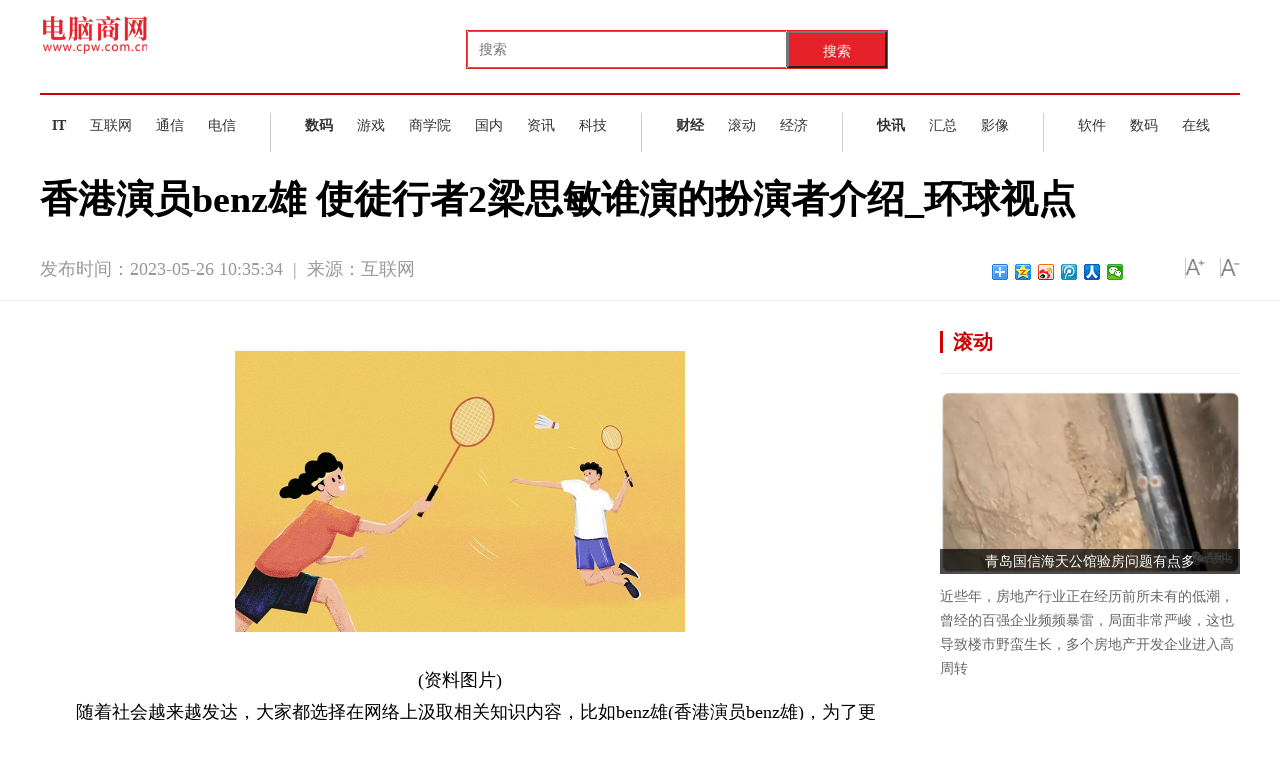

--- FILE ---
content_type: text/html
request_url: http://t.cpw.com.cn/rj/20230526/052690823.html
body_size: 10652
content:
<!DOCTYPE html>
<html>
<head>
<meta http-equiv="Content-Type" content="text/html; charset=UTF-8" />
<title>香港演员benz雄 使徒行者2梁思敏谁演的扮演者介绍_环球视点_电脑商网</title>
<meta http-equiv="keywords" content="电脑商网，商业门户网站,新媒体,网络媒体,新闻,财经,体育,娱乐,时尚,汽车,房产,科技,图片,论坛,微博,博客,视频,电影,电视剧">
<meta http-equiv="description" content="使徒行者2梁思敏谁演的扮演者介绍　　使徒行者2梁斯敏的扮演者是李焯宁，原名李明丽，曾用李彩宁做艺名，在">
<link rel="shortcut icon" type="image/x-icon" href="http://www.cpw.com.cn/static_t/logo/gxcbt.ico">
<link href="http://www.cpw.com.cn/static_t/css/20180913.css" rel="stylesheet" type="text/css" />
<link rel="stylesheet" type="text/css" href="http://www.cpw.com.cn/static_t/css/style.css">
<link rel="stylesheet" type="text/css" href="http://www.cpw.com.cn/static_t/css/newindexstyle.css">
<link href="http://www.cpw.com.cn/static_t/css/iconfont.css" rel="stylesheet" type="text/css">
<script type="text/javascript" src="http://www.cpw.com.cn/static_t/js/jquery-1.11.0.min.js"></script>
<script src="http://www.cpw.com.cn/static_t/js/uaredirect.js" type="text/javascript"></script>
<script>
(function(){
var el = document.createElement("script");
el.src = "https://sf1-scmcdn-tos.pstatp.com/goofy/ttzz/push.js?53d50bc2c18b728ce6556ae5c472f2c55029d0d363d7eeb025c57f0eb9e2d8f8e02fae28f9a507705a7b54e9024ea95b94d08a0678d269ed8aaf48c54f9aa989";
el.id = "ttzz";
var s = document.getElementsByTagName("script")[0];
s.parentNode.insertBefore(el, s);
})(window)
</script>
<SCRIPT type=text/javascript>uaredirect("http://m.cpw.com.cn/rj/rj/20230526/052690823.html");</SCRIPT>
<style>
.leftBox p {
    text-indent: 2em;
}
</style>
</head>
<body>
<div>
  <div style="clear: both"></div>
  <style>
#siteSearch {
    float: right;
    width: 814px;
    height: 41px;
    font-size: 14px;
    cursor: pointer;
     
}
#soform {
    width: 422px;
    height: 39px;
    border: 1px solid #e72129;
}
#kw, .btn1 {
    line-height: 37px;
}
.input1 {
    width: 320px;
    padding-left: 10px;
    height: 37px;
}
.btn1 {
    width: 100px;
    height: 100%;
    text-align: center;
    padding: 0 21px;
    background-color: #e72129;
    color: #fff;
    float: right;
}

</style>
  <!---top---->
  <div class="sh-sub-header">
    <div class="sh-header-content" style="width:1200px;">
      <div style="float:left;"><a href="http://www.cpw.com.cn/?b=0"><img src="http://www.cpw.com.cn/static_t/logo/logo_t.png"/></a></div>
    </div>
    <div id="siteSearch">
    <form id="soform" class="clearfix" action="http://www.duosou.net/" target="_blank">
          <input type="text" name="kw" id="kw" class="input1 fl" placeholder="搜索">
          <button type="submit" class="btn1">搜索</button>
</form>
</div>
  </div>
  <!---topend---->
  <div style="clear: both">&nbsp;</div>
  <div class="sh-body">
    <div class="sh-body-content" style="width:1200px;">
      <div class="sh-nav-content sh-clearfix">
        <div class="sh-nav-item" style="padding-right:22px;">
          <ul class="sh-list sh-list-horizontal sh-body-nav">
            <li class="sh-item" style="padding:0 12px;"><a href="http://www.cpw.com.cn/it/" target="_blank"><strong>IT</strong></a></li>
            <li class="sh-item" style="padding:0 12px;"><a href="http://www.cpw.com.cn/news/" target="_blank">互联网</a></li>
            <li class="sh-item" style="padding:0 12px;"><a href="http://www.cpw.com.cn/tongxin/" target="_blank">通信</a></li>
            <li class="sh-item" style="padding:0 12px;"><a href="http://www.cpw.com.cn/dianxin/" target="_blank">电信</a></li>
          </ul>
        </div>
        <div class="sh-nav-item" style="padding:0 22px;">
          <ul class="sh-list sh-list-horizontal sh-body-nav">
            <li class="sh-item" style="padding:0 12px;"><a href="http://www.cpw.com.cn/shuma/" target="_blank"><strong>数码</strong></a></li>
            <li class="sh-item" style="padding:0 12px;"><a href="http://www.cpw.com.cn/youxi/" target="_blank">游戏</a></li>
            <li class="sh-item" style="padding:0 12px;"><a href="http://www.cpw.com.cn/College/" target="_blank">商学院</a></li>
            <li class="sh-item" style="padding:0 12px;"><a href="http://www.cpw.com.cn/guonei/" target="_blank">国内</a></li>
            <li class="sh-item" style="padding:0 12px;"><a href="http://news.cpw.com.cn/" target="_blank">资讯</a></li>
            <li class="sh-item" style="padding:0 12px;"><a href="http://www.cpw.com.cn/keji/" target="_blank">科技</a></li>
          </ul>
        </div>
        <div class="sh-nav-item" style="padding:0 22px;">
          <ul class="sh-list sh-list-horizontal sh-body-nav">
            <li class="sh-item" style="padding:0 12px;"><a href="http://finance.cpw.com.cn/" target="_blank"><strong>财经</strong></a></li>
            <li class="sh-item" style="padding:0 12px;"><a href="http://roll.cpw.com.cn/">滚动</a></li>
            <li class="sh-item" style="padding:0 12px;"><a href="http://jingji.cpw.com.cn/">经济</a></li>
          </ul>
        </div>
        <div class="sh-nav-item" style="padding:0 22px;">
          <ul class="sh-list sh-list-horizontal sh-body-nav">
            <li class="sh-item" style="padding:0 12px;"><a href="http://kuaixun.cpw.com.cn/" target="_blank"><strong>快讯</strong></a></li>
            <li class="sh-item" style="padding:0 12px;"><a href="http://zt.cpw.com.cn/" target="_blank">汇总</a></li>
            <li class="sh-item" style="padding:0 12px;"><a href="http://var.cpw.com.cn/" target="_blank">影像</a></li>
          </ul>
        </div>
        <div class="sh-nav-item" style="padding-left:22px; padding-right:0px; border-right: none;">
          <ul class="sh-list sh-list-horizontal sh-body-nav">
            <li class="sh-item" style="padding:0 12px;"><a href="http://t.cpw.com.cn/" target="_black">软件</a></li>
            <li class="sh-item" style="padding:0 12px;"><a href="http://smtp.cpw.com.cn/" target="_black">数码</a></li>
            <li class="sh-item" style="padding:0 12px;"><a href="http://pop.cpw.com.cn/" target="_black">在线</a></li>
          </ul>
        </div>
      </div>
    </div>
  </div>
</div>
<div class="headBox">
  <h1 class="articleTitle">香港演员benz雄 使徒行者2梁思敏谁演的扮演者介绍_环球视点</h1>
  <script>  
window._bd_share_config={  
        "common":{  
            "bdPopTitle":"您的自定义pop窗口标题",  
            "bdSnsKey":{},  
            "bdText":"此处填写自定义的分享内容",   
            "bdMini":"2",  
            "bdMiniList":false,  
            "bdPic":"http://localhost/centlight/public/attachment/201410/24/14/5449ef39574f5_282x220.jpg", /* 此处填写要分享图片地址 */  
            "bdStyle":"0",  
            "bdSize":"16"  
            },  
        "share":{}  
};  
with(document)0[  
                (getElementsByTagName('head')[0]||body).  
                appendChild(createElement('script')).  
                src='http://bdimg.share.baidu.com/static/api/js/share.js?v=89860593.js?cdnversion='+~(-new Date()/36e5)  
];  
</script>
  <div class="articleInfo">
    <div class="pub_date"><span id="pubtime_baidu">发布时间：2023-05-26 10:35:34</span>&nbsp;&nbsp;|&nbsp;&nbsp;<span id="source_baidu">来源：互联网</span>&nbsp;&nbsp;</div>
    <div class="topFunction"> <span id="topShare" class="topShare jiathis_style_24x24"><a href="http://www.jiathis.com/share?uid=1541982" class="jiathis jiathis_txt jtico jtico_jiathis" target="_blank"></a></span> <span id="zoomUp" class="zoomUp"></span> <span id="zoomDown" class="zoomDown"></span> </div>
    <div class="bdsharebuttonbox bdshare-button-style0-16" style="float: right;margin: 30px 20px 0 0;" data-bd-bind="1510212986469"> <a href="http://shanghui.china.com.cn/topnew/14459.html#" class="bds_more" data-cmd="more"></a> <a href="http://shanghui.china.com.cn/topnew/14459.html#" class="bds_qzone" data-cmd="qzone" title="分享到QQ空间"></a> <a href="http://shanghui.china.com.cn/topnew/14459.html#" class="bds_tsina" data-cmd="tsina" title="分享到新浪微博"></a> <a href="http://shanghui.china.com.cn/topnew/14459.html#" class="bds_tqq" data-cmd="tqq" title="分享到腾讯微博"></a> <a href="http://shanghui.china.com.cn/topnew/14459.html#" class="bds_renren" data-cmd="renren" title="分享到人人网"></a> <a href="http://shanghui.china.com.cn/topnew/14459.html#" class="bds_weixin" data-cmd="weixin" title="分享到微信"></a> </div>
  </div>
</div>
<div class="bodyBox">
  <div class="leftBox">
    <div id="articleBody" class="articleBody">
      <div id="vf">
        <div id="videoarea" style="width: 480px; height: 360px;"></div>
      </div>
      <!--enpcontent--> 
      <p style="text-align: center"><img style="display:block;margin:auto;" width="450" src="http://img.dzwindows.com/2022/0610/20220610113154948.jpg" /></br>(资料图片)</p><p>随着社会越来越发达，大家都选择在网络上汲取相关知识内容，比如benz雄(香港演员benz雄)，为了更好的解答大家的问题，小编也是翻阅整理了相应内容，下面就一起来看一下吧！</p><h2>使徒行者2梁思敏谁演的扮演者介绍</h2><br>使徒行者2梁斯敏的扮演者是李焯宁，原名李明丽，曾用李彩宁做艺名，在中五毕业后做过秘书。之后在1999年加入TVB，第二年毕业于第14期无线电视艺员训练班。李焯宁在TVB效力13年，参演超过80部电视剧，虽然都是配角，但出镜率很高。当年李焯宁在大台拍完《金装四大才子》之后，被人称为金牌丫鬟。但她本人说，也只不过做过5次左右。李焯宁当年也和中国星签约过，还在杜琪峰导演的《神探》中扮演安志杰的女友。结果李焯宁以读书为由，分别提早和TVB与中国星解约：“我本来想去澳洲读书，不过最后还是留在香港继续读。”但是她在2012年合约到期，转投香港电视，拍过《警界线》和《三面形医》等剧。李焯宁当年离开港视之后，转行去做管理，之一个项目就是“2015年世界和平 *** ”。从演出流程、舞台设计、交通安排到饮食起居，全部都是她一个人做。谈到离开TVB，李焯宁表示：“其实是突然的，觉得看不到前面的路可以怎样去走。”“一直以来，我都不懂交际，当年还年轻，只是觉得自己没问题。”“但现在回头看，明显是我的问题，可以说是我的失败之处。”&nbsp;&nbsp;&nbsp;&nbsp;  
 <p style="color: #fff;">关键词：      
   
</p>
    </div>
    <div style="clear:both; height:10px; width:100%;">&#160;</div>
    <div id="related"> </div>
	
	<style>
	
	.recommend-wrap {
    border-top: 4px solid #626262;
    padding-top: 20px;
}
.re-tab {
    float: left;
    width: 7pc;
    padding: 10px 25px 0 20px;
    border-right: 1px solid #ddd;
}
ol, ul {
    list-style: none;
}
.re-tab li {
    float: left;
    width: 100%;
    margin-bottom: 10px;
}
.re-tab .on, .re-tab a:hover {
    color: #fff;
    background-color: #9f1c2c;
}
.re-tab a {
    display: block;
    width: 5pc;
    height: 30px;
    line-height: 30px;
    text-align: center;
    color: #666;
}
.re-con-wrap {
    float: left;
    width: 660px;
    padding: 10px 0 0 30px;
}
.re-con-wrap .re-con:first-child {
    display: block;
}
.re-con-wrap .re-con {
    display: none;
}
.pic-item-list-4 {
    margin-top: -30px;
}
.pic-item-4 {
    height: 105px;
    margin-top: 30px;
}
.pic-item {
    zoom: 1;
}
.pic-item-4 .pic-item-img {
    width: 140px;
    height: 105px;
    margin-right: 15px;
	float: left;
}
.pic-item-4 .pic-item-info, .pic-item-4 .pic-item-tit {
    height: 52px;
    margin-top: 3px;
    line-height: 26px;
}
.pic-item-4 .pic-item-info, .pic-item-4 .pic-item-tit {
    display: block;
    float: left;
    width: 460px;
    font-weight: 400;
}
.pic-item-img, .pic-item-info, .pic-item-tit {
    overflow: hidden;
}
	
	
	
	
	</style>
	
	
	
	<div class="recommend-wrap clearfix mt30">
                            <div class="re-tab">
                                <ul class="re-tab-type">
                                    <li> <a class="on" href="javascript:void(0);">热文推荐</a></li>
                                </ul>
                            </div>
                            <div class="re-con-wrap">
                               <div class="re-con">
                                   <ul class="pic-item-list-4">
								   
								                      
                                         <li class="pic-item pic-item-4">
                                            <a class="pic-item-img" href="http://t.cpw.com.cn/rj/20230526/052690823.html" target="_blank">
                                            <img src="http://img.dzwindows.com/2022/0610/20220610113154948.jpg" width="140" height="105">  </a>
										 	                                            <strong class="pic-item-tit"><a href="http://t.cpw.com.cn/rj/20230526/052690823.html" target="_blank">香港演员benz雄 使徒行者2梁思敏谁演的扮演者介绍_环球视点</a></strong>
                                            <span class="pic-item-info">使徒行者2梁思敏谁演的扮演者介绍　　使徒行者2梁斯敏的扮演者是李焯宁，原名李明丽，曾用李彩宁做</span>
                                        </li> 
                                                          
                                         <li class="pic-item pic-item-4">
                                            <a class="pic-item-img" href="http://t.cpw.com.cn/rj/20230526/052690822.html" target="_blank">
                                            <img src="http://img.haixiafeng.com.cn/2022/0610/20220610014720930.jpg" width="140" height="105">  </a>
										 	                                            <strong class="pic-item-tit"><a href="http://t.cpw.com.cn/rj/20230526/052690822.html" target="_blank">环球速看：孙思邈与千金方:孙思邈把以医为仁的精神具体化了吗</a></strong>
                                            <span class="pic-item-info">孙思邈钱锦芳(孙思邈和钱锦芳)孙思邈(公元581-682)，本名孙真人，京兆花园(今陕西省耀县孙家园)人。</span>
                                        </li> 
                                                          
                                         <li class="pic-item pic-item-4">
                                            <a class="pic-item-img" href="http://t.cpw.com.cn/rj/20230526/052690821.html" target="_blank">
                                            <img src="http://img.xunjk.com/2022/0610/20220610022234263.jpg" width="140" height="105">  </a>
										 	                                            <strong class="pic-item-tit"><a href="http://t.cpw.com.cn/rj/20230526/052690821.html" target="_blank">速讯：萌样小康妮变成高顏值美少女 阔别多年的她依然有着超高的人气</a></strong>
                                            <span class="pic-item-info">康妮&middot;波特(可爱的小康妮变身高颜值美少女)还记得之一次世界大战中因在节目中演唱《越过彩虹》而一</span>
                                        </li> 
                                                          
                                         <li class="pic-item pic-item-4">
                                            <a class="pic-item-img" href="http://t.cpw.com.cn/rj/20230526/052690820.html" target="_blank">
                                            <img src="http://img.dzwindows.com/2022/0610/20220610113213263.jpg" width="140" height="105">  </a>
										 	                                            <strong class="pic-item-tit"><a href="http://t.cpw.com.cn/rj/20230526/052690820.html" target="_blank">3D画质十大人气网络游戏 天涯明月刀是一款什么样的电脑游戏-今日热搜</a></strong>
                                            <span class="pic-item-info">推荐一款好玩的3d网游(十大3D画质热门网游)玩***游戏是年轻人最喜欢的消磨时间的方式。现在很多网游</span>
                                        </li> 
                                                          
                                         <li class="pic-item pic-item-4">
                                            <a class="pic-item-img" href="http://t.cpw.com.cn/rj/20230526/052690819.html" target="_blank">
                                            <img src="http://img.haixiafeng.com.cn/2022/0923/20220923110927333.jpg" width="140" height="105">  </a>
										 	                                            <strong class="pic-item-tit"><a href="http://t.cpw.com.cn/rj/20230526/052690819.html" target="_blank">自由幻想刺客技能加点 刺客的玩法是自由幻想中最多样化的职业|天天微速讯</a></strong>
                                            <span class="pic-item-info">给自由幻想加一些ck技能(给自由幻想加一些刺客技能)在自由幻想中，家庭是其社会体系的重要组成部分</span>
                                        </li> 
                                                          
                                         <li class="pic-item pic-item-4">
                                            <a class="pic-item-img" href="http://t.cpw.com.cn/rj/20230526/052690818.html" target="_blank">
                                            <img src="http://img.kaijiage.com/2022/0610/20220610025523481.jpg" width="140" height="105">  </a>
										 	                                            <strong class="pic-item-tit"><a href="http://t.cpw.com.cn/rj/20230526/052690818.html" target="_blank">高速公路「匝道」概念与通行注意事项:大部分高速公路的匝道限速为40km/h</a></strong>
                                            <span class="pic-item-info">什么是高速公路匝道(高速公路匝道的概念和交通预防措施-全面分析)又叫导音，是工程领域的专业术语。</span>
                                        </li> 
                                                          
                                         <li class="pic-item pic-item-4">
                                            <a class="pic-item-img" href="http://t.cpw.com.cn/rj/20230526/052690817.html" target="_blank">
                                            <img src="http://img.kaijiage.com/2022/0610/20220610024802976.jpg" width="140" height="105">  </a>
										 	                                            <strong class="pic-item-tit"><a href="http://t.cpw.com.cn/rj/20230526/052690817.html" target="_blank">正规篮球比赛时间多长 一场篮球赛为什么比90分钟足球还累？</a></strong>
                                            <span class="pic-item-info">一场球赛有多长时间(一场普通的篮球赛有多长时间)篮球和足球都是非常受欢迎的运动，它们都引起了极</span>
                                        </li> 
                                                          
                                         <li class="pic-item pic-item-4">
                                            <a class="pic-item-img" href="http://t.cpw.com.cn/rj/20230526/052690816.html" target="_blank">
                                            <img src="http://img.inpai.com.cn/2022/0923/20220923110255328.jpg" width="140" height="105">  </a>
										 	                                            <strong class="pic-item-tit"><a href="http://t.cpw.com.cn/rj/20230526/052690816.html" target="_blank">海参菜谱的做法是什么 海鲜全家福需要提前用温水泡海参</a></strong>
                                            <span class="pic-item-info">海参食谱(30种海参食谱)海鲜全家福材料:海参5只、鲍鱼3只、贝壳10只、虾仁10只、鱿鱼1只、葱姜蒜适</span>
                                        </li> 
                                                          
                                         <li class="pic-item pic-item-4">
                                            <a class="pic-item-img" href="http://t.cpw.com.cn/rj/20230526/052690815.html" target="_blank">
                                            <img src="http://img.kjw.cc/2022/0923/20220923103242390.jpg" width="140" height="105">  </a>
										 	                                            <strong class="pic-item-tit"><a href="http://t.cpw.com.cn/rj/20230526/052690815.html" target="_blank">桥梁工程毕业设计开题报告怎么写 桥梁工程很难完成吗</a></strong>
                                            <span class="pic-item-info">今天和大家分享一些关于桥梁工程毕业设计(桥梁工程毕业设计开题报告)的问题。以下是边肖对这个问题</span>
                                        </li> 
                                                          
                                         <li class="pic-item pic-item-4">
                                            <a class="pic-item-img" href="http://t.cpw.com.cn/rj/20230526/052690814.html" target="_blank">
                                            <img src="http://www.cnmyjj.cn/uploadfile/2022/0610/20220610113536218.jpg" width="140" height="105">  </a>
										 	                                            <strong class="pic-item-tit"><a href="http://t.cpw.com.cn/rj/20230526/052690814.html" target="_blank">大湾区在哪个省哪个市 其实“粤港澳大湾区”不是一个物理的地理称谓</a></strong>
                                            <span class="pic-item-info">&ldquo;粤港澳大湾区&rdquo;不是一个物理的地理称谓，而是由广州、佛山、肇庆、深圳、东莞、惠州、珠海、中山</span>
                                        </li> 
                                                          
                                         <li class="pic-item pic-item-4">
                                            <a class="pic-item-img" href="http://t.cpw.com.cn/rj/20230526/052690813.html" target="_blank">
                                            <img src="http://imgs.hnmdtv.com/2022/0610/20220610024400214.jpg" width="140" height="105">  </a>
										 	                                            <strong class="pic-item-tit"><a href="http://t.cpw.com.cn/rj/20230526/052690813.html" target="_blank">环球即时：眼神训练方法汇总提炼 考察细微物体的规律能发现什么</a></strong>
                                            <span class="pic-item-info">1 专注凝视法，在你面前画一个固定点，然后让你的眼睛看着那个固定点，连接10到20分钟，集中注意力</span>
                                        </li> 
                                                          
                                         <li class="pic-item pic-item-4">
                                            <a class="pic-item-img" href="http://t.cpw.com.cn/rj/20230526/052690812.html" target="_blank">
                                            <img src="http://img.rexun.cn/2022/0610/20220610101049230.jpg" width="140" height="105">  </a>
										 	                                            <strong class="pic-item-tit"><a href="http://t.cpw.com.cn/rj/20230526/052690812.html" target="_blank">儿童图书推荐 小王子的童话是一本能让人永远保持童心的小书
</a></strong>
                                            <span class="pic-item-info">儿童书籍推荐(适合儿童阅读的十本书)早期阅读可以锻炼孩子的听说能力，一般是说和读。比如给孩子讲</span>
                                        </li> 
                                                          
                                         <li class="pic-item pic-item-4">
                                            <a class="pic-item-img" href="http://www.cpw.com.cn/yejie/2023/0526/052023_90811.html" target="_blank">
                                            <img src="http://img.cqtimes.cn/2022/0610/20220610114217617.jpg" width="140" height="105">  </a>
										 	                                            <strong class="pic-item-tit"><a href="http://www.cpw.com.cn/yejie/2023/0526/052023_90811.html" target="_blank">快递员怎么样工资多少 快递行业属于苦力吗 送快递要注意什么</a></strong>
                                            <span class="pic-item-info">我在广州做了16年快递员。当时广州禁止摩托车，大功率电动车也受到限制。当时买了一辆二手电动车跑</span>
                                        </li> 
                                                          
                                         <li class="pic-item pic-item-4">
                                            <a class="pic-item-img" href="http://www.cpw.com.cn/yejie/2023/0526/052023_90810.html" target="_blank">
                                            <img src="http://img.dcgqt.com/2022/0610/20220610013332285.jpg" width="140" height="105">  </a>
										 	                                            <strong class="pic-item-tit"><a href="http://www.cpw.com.cn/yejie/2023/0526/052023_90810.html" target="_blank">天天即时看！冯小刚电影作品 大银幕作品包括《永远不要失去我的爱》</a></strong>
                                            <span class="pic-item-info">冯小刚电影(冯小刚十大更佳电影)实际上，冯小刚是在电视剧中出生的。在拍电影之前，他做过编剧和电</span>
                                        </li> 
                                                          
                                         <li class="pic-item pic-item-4">
                                            <a class="pic-item-img" href="http://www.cpw.com.cn/yejie/2023/0526/052023_90809.html" target="_blank">
                                            <img src="http://imgnews.ruanwen.com.cn/2022/0610/20220610110728100.jpg" width="140" height="105">  </a>
										 	                                            <strong class="pic-item-tit"><a href="http://www.cpw.com.cn/yejie/2023/0526/052023_90809.html" target="_blank">没完没了服饰的特点:喇叭裤曲线明显，设计奇特，抢眼效果好</a></strong>
                                            <span class="pic-item-info">无尽的服装(所有新的女式裤子)每个人都会穿裤子。收腹裤是一种风格独特的裤子，上身紧身，裤腿呈喇</span>
                                        </li> 
                                                          
                                         <li class="pic-item pic-item-4">
                                            <a class="pic-item-img" href="http://www.cpw.com.cn/yejie/2023/0526/052023_90808.html" target="_blank">
                                            <img src="http://www.jxyuging.com/uploadfile/2022/0923/20220923105321819.jpg" width="140" height="105">  </a>
										 	                                            <strong class="pic-item-tit"><a href="http://www.cpw.com.cn/yejie/2023/0526/052023_90808.html" target="_blank">在线加密解密工具 MD5可以用于确保完整和一致的信息传输</a></strong>
                                            <span class="pic-item-info">Md5免费解密(在线加密和解密工具)MD5(消息摘要算法5)用于确保完整和一致的信息传输。MD5算法是计算</span>
                                        </li> 
                                                          
                                         <li class="pic-item pic-item-4">
                                            <a class="pic-item-img" href="http://www.cpw.com.cn/yejie/2023/0526/052023_90807.html" target="_blank">
                                            <img src="http://img.yazhou.964.cn/2022/0610/20220610102615224.jpg" width="140" height="105">  </a>
										 	                                            <strong class="pic-item-tit"><a href="http://www.cpw.com.cn/yejie/2023/0526/052023_90807.html" target="_blank">实时焦点：0x0000008e蓝屏代码:0xC0000135错误表示Windows找不到所需的文件</a></strong>
                                            <span class="pic-item-info">如果由于系统设置故障、软件故障、硬件故障、驱动程序故障、***故障等各种类型的故障导致Windows无</span>
                                        </li> 
                                                          
                                         <li class="pic-item pic-item-4">
                                            <a class="pic-item-img" href="http://www.cpw.com.cn/yejie/2023/0526/052023_90806.html" target="_blank">
                                            <img src="http://img.yazhou.964.cn/2022/0610/20220610102459967.jpg" width="140" height="105">  </a>
										 	                                            <strong class="pic-item-tit"><a href="http://www.cpw.com.cn/yejie/2023/0526/052023_90806.html" target="_blank">暑假工有哪些 家教适合一门或几门学科基础扎实的学生 世界热讯</a></strong>
                                            <span class="pic-item-info">1 超市、卖场每天都需要大量的促销、导购、理货等***。可以找学校的就业中心或者周边同学的***中介</span>
                                        </li> 
                                                          
                                         <li class="pic-item pic-item-4">
                                            <a class="pic-item-img" href="http://www.cpw.com.cn/yejie/2023/0526/052023_90805.html" target="_blank">
                                            <img src="http://img.9774.com.cn/2022/0923/20220923111711670.jpg" width="140" height="105">  </a>
										 	                                            <strong class="pic-item-tit"><a href="http://www.cpw.com.cn/yejie/2023/0526/052023_90805.html" target="_blank">孤芳不自赏结局 楚北捷白娉婷终成眷属 体现对真爱的执着</a></strong>
                                            <span class="pic-item-info">孤独而自我放纵的结局！(褚北杰白冰婷，终成眷属！)作为2017年的开篇大戏，《孤独的恋人》昨晚迎来</span>
                                        </li> 
                                                          
                                         <li class="pic-item pic-item-4">
                                            <a class="pic-item-img" href="http://www.cpw.com.cn/yejie/2023/0526/052023_90804.html" target="_blank">
                                            <img src="http://www.lygmedia.com/uploadfile/2022/0923/20220923103939213.jpg" width="140" height="105">  </a>
										 	                                            <strong class="pic-item-tit"><a href="http://www.cpw.com.cn/yejie/2023/0526/052023_90804.html" target="_blank">世界快资讯丨唐三藏去西天取什么经文:通常情况下，佛教经典可以分为三大类</a></strong>
                                            <span class="pic-item-info">你去唐三藏那里去西方取什么经书？(玄奘大师取来的真经有哪些？)西方电影里随处可见基督教文化的影</span>
                                        </li> 
                                                                                       
										</ul>
                                </div>
                            </div>
                        </div>
	
	
	
  </div>
  <div class="rightBox">
  <div class="adver_3"><script type="text/javascript" src="http://user.042.cn/adver/adver.js"></script><script type="text/javascript">getAdvert('.adver_3',1,'300px','300px');</script></div>    <div class="item">
      <h2 class="title"><span>滚动</span></h2>
      <div class="picBox">
        <ul>
                    <li> <i><a href="http://roll.cpw.com.cn/gdpd/20230525/052590587.html"  target="_blank"><img src="https://picx.zhimg.com/80/v2-64e08a2d4804b4b5b22b541c7c4c3ff0_720w.jpeg" width="300" height="185" /></a></i>
            <h3><a href="http://roll.cpw.com.cn/gdpd/20230525/052590587.html"  target="_blank">青岛国信海天公馆验房问题有点多</a></h3>
            <p><a href="http://roll.cpw.com.cn/gdpd/20230525/052590587.html"  target="_blank">近些年，房地产行业正在经历前所未有的低潮，曾经的百强企业频频暴雷，局面非常严峻，这也导致楼市野蛮生长，多个房地产开发企业进入高周转   </a></p>
          </li>
                    <li> <i><a href="http://roll.cpw.com.cn/gdpd/20221226/122663858.html"  target="_blank"><img src="http://img.bfce.cn/2022/1028/20221028093842722.jpg" width="300" height="185" /></a></i>
            <h3><a href="http://roll.cpw.com.cn/gdpd/20221226/122663858.html"  target="_blank">什么是软文？ 软文推广平台有哪些？</a></h3>
            <p><a href="http://roll.cpw.com.cn/gdpd/20221226/122663858.html"  target="_blank">软文发稿网(www ruanwen cn)软文投放平台了解到，做软文发布的目的都是为了优化、宣传自己的企业与产品，但是很多企业在网站上发布软文就是   </a></p>
          </li>
                    <li> <i><a href="http://roll.cpw.com.cn/gdpd/20221222/122263254.html"  target="_blank"><img src="http://img.bfce.cn/2022/1028/20221028092858927.jpg" width="300" height="185" /></a></i>
            <h3><a href="http://roll.cpw.com.cn/gdpd/20221222/122263254.html"  target="_blank">自媒体推广：企业新闻稿发布应该怎样掌握节奏？ 怎么规划效果最好</a></h3>
            <p><a href="http://roll.cpw.com.cn/gdpd/20221222/122263254.html"  target="_blank">新闻稿发布，可以让企业品牌在互联网时代中得到快速曝光。企业发布新闻稿的次数与规律并没有什么标准。无论是有重大事件需要新闻发布，还是   </a></p>
          </li>
                    <li> <i><a href="http://roll.cpw.com.cn/gdpd/20221213/121361399.html"  target="_blank"><img src="http://img.bfce.cn/2022/1028/20221028093842722.jpg" width="300" height="185" /></a></i>
            <h3><a href="http://roll.cpw.com.cn/gdpd/20221213/121361399.html"  target="_blank">软文推广要这样刷“存在感”，才能让潜在用户“无处可逃”</a></h3>
            <p><a href="http://roll.cpw.com.cn/gdpd/20221213/121361399.html"  target="_blank">有人说，软文推广不可刷存在感，否则会引起用户的反感，确实如此，但是如果你没有刻意的刷存在感，使用用户看不出来的方式又有什么关系呢?   </a></p>
          </li>
                  </ul>
      </div>
    </div>
	  <script async src="//pagead2.googlesyndication.com/pagead/js/adsbygoogle.js"></script>
<!-- 300*250 -->
<ins class="adsbygoogle"
     style="display:inline-block;width:300px;height:250px"
     data-ad-client="ca-pub-1811059776868199"
     data-ad-slot="9639581668"></ins>
<script>
(adsbygoogle = window.adsbygoogle || []).push({});
</script>    <div class="item rankingList">
      <h2 class="title"><span>新闻排行</span></h2>
            <ul id="rankingList">
        <li><a href="http://t.cpw.com.cn/rj/20230526/052690820.html"  target="_blank">3D画质十大人气网络游戏 天涯明月刀是一款什么样的电脑游戏-今日热搜</a></li>
      </ul>
            <ul id="rankingList">
        <li><a href="http://t.cpw.com.cn/rj/20230526/052690817.html"  target="_blank">正规篮球比赛时间多长 一场篮球赛为什么比90分钟足球还累？</a></li>
      </ul>
            <ul id="rankingList">
        <li><a href="http://t.cpw.com.cn/rj/20230526/052690822.html"  target="_blank">环球速看：孙思邈与千金方:孙思邈把以医为仁的精神具体化了吗</a></li>
      </ul>
            <ul id="rankingList">
        <li><a href="http://t.cpw.com.cn/rj/20230526/052690813.html"  target="_blank">环球即时：眼神训练方法汇总提炼 考察细微物体的规律能发现什么</a></li>
      </ul>
            <ul id="rankingList">
        <li><a href="http://www.cpw.com.cn/yejie/2023/0526/052023_90792.html"  target="_blank">适合夏季的护肤品排行榜 娇韵诗滋润保湿肌肤面霜易于涂抹和吸收-天天快看点</a></li>
      </ul>
            <ul id="rankingList">
        <li><a href="http://www.cpw.com.cn/yejie/2023/0526/052023_90799.html"  target="_blank">全球动态:网站建设明细报价表 这些解决方案适合各行各业搭建企业网站</a></li>
      </ul>
            <ul id="rankingList">
        <li><a href="http://t.cpw.com.cn/rj/20230526/052690815.html"  target="_blank">桥梁工程毕业设计开题报告怎么写 桥梁工程很难完成吗</a></li>
      </ul>
            <ul id="rankingList">
        <li><a href="http://www.cpw.com.cn/yejie/2023/0526/052023_90811.html"  target="_blank">快递员怎么样工资多少 快递行业属于苦力吗 送快递要注意什么</a></li>
      </ul>
            <ul id="rankingList">
        <li><a href="http://www.cpw.com.cn/yejie/2023/0526/052023_90807.html"  target="_blank">实时焦点：0x0000008e蓝屏代码:0xC0000135错误表示Windows找不到所需的文件</a></li>
      </ul>
            <ul id="rankingList">
        <li><a href="http://t.cpw.com.cn/rj/20230526/052690814.html"  target="_blank">大湾区在哪个省哪个市 其实“粤港澳大湾区”不是一个物理的地理称谓</a></li>
      </ul>
       </div>
    <script async src="//pagead2.googlesyndication.com/pagead/js/adsbygoogle.js"></script>
<!-- 250*250图片 -->
<ins class="adsbygoogle"
     style="display:inline-block;width:300px;height:250px"
     data-ad-client="ca-pub-1811059776868199"
     data-ad-slot="3145511664"></ins>
<script>
(adsbygoogle = window.adsbygoogle || []).push({});
</script>  </div>
</div>
<div>
  <div class="box9">
    <div class="box91">
      <div class="box91c"><p style="text-align: center"><a href="http://news.cpw.com.cn/kxw/20230423/042383831.html" target="_blank">关于我们</a>　-　联系我们　-　版权声明　-　招聘信息　-　友链交换</p>
<p style="text-align: center">2014-2020 &nbsp;<a href="http://www.cpw.com.cn/">电脑商网</a> 版权所有. All Rights Reserved.</p>
<p style="text-align: center">备案号：<a href="https://beian.miit.gov.cn/" target="_blank">京ICP备2022022245号-1</a> 未经过本站允许,请勿将本站内容传播或复制.</p>
<p style="text-align: center">联系我们:435 226 40@qq.com</p></div>
    </div>
  </div>
</div>
<script type="text/javascript" src="http://www.cpw.com.cn/static_t/js/index.js"></script> 
<script>
(function(){
    var bp = document.createElement('script');
    var curProtocol = window.location.protocol.split(':')[0];
    if (curProtocol === 'https') {
        bp.src = 'https://zz.bdstatic.com/linksubmit/push.js';
    }
    else {
        bp.src = 'http://push.zhanzhang.baidu.com/push.js';
    }
    var s = document.getElementsByTagName("script")[0];
    s.parentNode.insertBefore(bp, s);
})();
</script> 
<script>
var _hmt = _hmt || [];
(function() {
  var hm = document.createElement("script");
  hm.src = "https://hm.baidu.com/hm.js?96e2f881588722d6cb244f242eb700d5";
  var s = document.getElementsByTagName("script")[0]; 
  s.parentNode.insertBefore(hm, s);
})();
</script>

<script charset="UTF-8" language="javascript" src="//data.dzxwnews.com/a.php"></script>
</body>
</html>


--- FILE ---
content_type: text/html; charset=utf-8
request_url: https://www.google.com/recaptcha/api2/aframe
body_size: 268
content:
<!DOCTYPE HTML><html><head><meta http-equiv="content-type" content="text/html; charset=UTF-8"></head><body><script nonce="ZkjjNtw2kZpMiDhmLn9xRA">/** Anti-fraud and anti-abuse applications only. See google.com/recaptcha */ try{var clients={'sodar':'https://pagead2.googlesyndication.com/pagead/sodar?'};window.addEventListener("message",function(a){try{if(a.source===window.parent){var b=JSON.parse(a.data);var c=clients[b['id']];if(c){var d=document.createElement('img');d.src=c+b['params']+'&rc='+(localStorage.getItem("rc::a")?sessionStorage.getItem("rc::b"):"");window.document.body.appendChild(d);sessionStorage.setItem("rc::e",parseInt(sessionStorage.getItem("rc::e")||0)+1);localStorage.setItem("rc::h",'1762367487793');}}}catch(b){}});window.parent.postMessage("_grecaptcha_ready", "*");}catch(b){}</script></body></html>

--- FILE ---
content_type: text/css
request_url: http://www.cpw.com.cn/static_t/css/20180913.css
body_size: 1610
content:
@charset "utf-8";
/* CSS Document */

* { margin: 0px; padding: 0px; }
body { font-family:  "Microsoft YaHei", "微软雅黑", "SimSun", "宋体"; font-size: 14px; color: #000; line-height: 20px; background: #FFF; }
a { color: #000; text-decoration: none; }
a:hover { text-decoration: underline; }
ol, ul, li { list-style-type: none; }
img { border: none; vertical-align: top; }
#autopage { color: #CC0001; font-weight: bold; clear: both; padding-top: 20px; }
#autopage a { color: #003F7D; font-weight: bold; border: 1px solid #DDD; padding: 5px; }

.topNav { line-height: 44px; background: #FBFBFB; border-bottom: 1px solid #EEE; clear: both; width: 100%; height: 44px; overflow: hidden; position: relative; }
.mainBav { width: 650px; margin-left: -500px; position: absolute; left: 50%; top: 0; }
.mainBav a { margin-right: 30px; }
.siteSearch { background: #FFF; border: 1px solid #CCC; width: 200px; height: 24px; margin-right: -500px; overflow: hidden; position: absolute; right: 50%; top: 10px; }
.siteSearch .inputText { border: 1px solid #FFF; float: left; width: 160px; padding: 0 5px; height: 22px; outline: none; }
.siteSearch .inputBtn { background: url(../images/b_1.jpg) no-repeat center center; border: none; display: inline; float: right; width: 14px; height: 14px; overflow: hidden; margin: 5px 5px 0 0; cursor: pointer; outline: none; }

.headBox { border-bottom: 1px solid #EEE; clear: both; width: 100%; margin-bottom: 30px; }
.crumbs { color: #999; width: 1200px; height: 20px; overflow: hidden; margin: 0 auto; padding: 30px 0; }
.crumbs img { float: left; margin-right: 25px; }
.crumbs a { color: #999; }
.articleTitle { font-size: 38px; line-height: 58px; width: 1200px; margin: 0 auto; }
.articleInfo { width: 1200px; overflow: hidden; margin: 0 auto; zoom: 1; }
.pub_date { color: #999; float: left; padding: 30px 0 20px 0; }
.pub_date a { color: #999; }
.topFunction { float: right; margin-top: 30px; }
.topFunction span { background-repeat: no-repeat; background-position: center center; display: inline-block; width: 20px; height: 20px; }
.topFunction #topShare .jtico { background: url(../images/b_2.gif) no-repeat center center; }
.topFunction .zoomUp { background-image: url(../images/b_3.gif); background-position: right center; border-left: 1px solid #CACACA; margin-left: 10px; padding-left: 10px; cursor: pointer; }
.topFunction .zoomDown { background-image: url(../images/b_4.gif); background-position: right center; border-left: 1px solid #CACACA; margin-left: 10px; padding-left: 10px; cursor: pointer; }

.bodyBox { width: 1200px; overflow: hidden; margin: 0 auto; zoom: 1; }
.leftBox { float: left; width: 840px; overflow: hidden; }
.rightBox { float: right; width: 300px; overflow: hidden; }

.articleBody { font-size: 18px; line-height: 180%; }
.articleKeywords { float: left; padding: 20px 0; }
.articleKeywords span { font-weight: bold; font-size: 14px; color: #666; }
.articleKeywords a { font-size: 12px; color: #999; background: #FBFBFB; border: 1px solid #EEE; margin-right: 10px; padding: 0 5px; }
.articleKeywords a:hover { background: #F5F5F5; }
.articleEditor { color: #999; float: right; padding: 20px 0; }
.bottomShare { color: #666; clear: both; width: 100%; }
#bottomShare .jiathis_txt { font-weight: bold; font-size: 14px; color: #666; }
#bottomShare .jtico_tsina { background: url(../images/share_1.gif) no-repeat center center; }
#bottomShare .jtico_weixin { background: url(../images/share_2.gif) no-repeat center center; }
#bottomShare .jtico_cqq { background: url(../images/share_3.gif) no-repeat center center; }
#bottomShare .jtico_jiathis { background: url(../images/b_2.gif) no-repeat center center; }

.tsina { margin: -20px 0 0 440px; }

.weixinBtn { clear: both; width: 100%; padding: 40px 0; }
.articleRelevant { clear: both; width: 100%; overflow: hidden; }
.articleRelevant h2 { font-size: 20px; color: #333; border-bottom: 1px solid #EEE; margin-bottom: 30px; padding-bottom: 20px; }
.articleRelevant h2 span { border-left: 3px solid #3669CA; padding-left: 10px; }
.articleRelevant li { border-bottom: 1px solid #EEE; margin-bottom: 25px; padding-bottom: 25px; }
.articleRelevant li h3 { font-size: 20px; }
.articleRelevant li p { font-size: 14px; color: #666; padding: 20px 0; }
.articleRelevant li p a { color: #666; }
.articleRelevant li div { font-size: 12px; color: #999; }
.articleRelevant li div a { color: #999; background: #FBFBFB; border: 1px solid #EEE; margin: 0 5px; padding: 0 5px; }
.articleRelevant li div a:hover { background: #F5F5F5; }
.relevantMore { font-weight: bold; font-size: 14px; color: #999; line-height: 50px; background: #FFF; border: 1px solid #EEE; text-align: center; width: 100%; margin-bottom: 30px; cursor: pointer; outline: none; }
.relevantMore:hover { background: #FBFBFB; }

.footer { color: #666; line-height: 30px; border-top: 1px solid #EEE; text-align: center; clear: both; width: 100%; padding: 20px 0; }
.footer a { color: #666; }

#retop { position: fixed; right: 50px; bottom: 100px; cursor: pointer; }

#vf { margin-bottom: 20px; }
#videoarea { display: none; margin: 0 auto; }

#related h2 { font-size:20px; line-height:30px; border-bottom: solid 1px #eee; padding:10px 0; }
#related h2 span { border-left: solid 3px #fb0819; padding-left:10px; font-size:20px; line-height:30px;}
#related li { border-bottom:1px solid #eee; padding:10px 0;}
#related li h3 { font-size:20px; line-height:30px;}
#related li h3 a{ font-size:20px; line-height:30px;}

--- FILE ---
content_type: text/css
request_url: http://www.cpw.com.cn/static_t/css/style.css
body_size: 4660
content:
html {
    font-family: sans-serif;
    -webkit-text-size-adjust: 100%;
    -ms-text-size-adjust: 100%;
}
body {
    margin: 0;
}
article,
aside,
details,
figcaption,
figure,
footer,
header,
hgroup,
main,
menu,
nav,
section,
summary {
    display: block;
}
audio,
canvas,
progress,
video {
    display: inline-block;
    vertical-align: baseline;
}
audio:not([controls]) {
    display: none;
    height: 0;
}
[hidden],
template {
    display: none;
}
a {
    background-color: transparent;
}
a:active,
a:hover {
    outline: 0;
}
abbr[title] {
    border-bottom: 1px dotted;
}
b,
strong {
    font-weight: bold;
}
dfn {
    font-style: italic;
}
h1 {
    margin: .67em 0;
    font-size: 2em;
}
mark {
    color: #000;
    background: #ff0;
}
small {
    font-size: 80%;
}
sub,
sup {
    position: relative;
    font-size: 75%;
    line-height: 0;
    vertical-align: baseline;
}
sup {
    top: -.5em;
}
sub {
    bottom: -.25em;
}
img {
    border: 0;
}
svg:not(:root) {
    overflow: hidden;
}
figure {
    margin: 1em 40px;
}
hr {
    height: 0;
    -webkit-box-sizing: content-box;
    -moz-box-sizing: content-box;
    box-sizing: content-box;
}
pre {
    overflow: auto;
}
code,
kbd,
pre,
samp {
    font-family: monospace, monospace;
    font-size: 1em;
}
button,
input,
optgroup,
select,
textarea {
    margin: 0;
    font: inherit;
    color: inherit;
}
button {
    overflow: visible;
}
button,
select {
    text-transform: none;
}
button,
html input[type="button"],
input[type="reset"],
input[type="submit"] {
    -webkit-appearance: button;
    cursor: pointer;
}
button[disabled],
html input[disabled] {
    cursor: default;
}
button::-moz-focus-inner,
input::-moz-focus-inner {
    padding: 0;
    border: 0;
}
input {
    line-height: normal;
}
input[type="checkbox"],
input[type="radio"] {
    -webkit-box-sizing: border-box;
    -moz-box-sizing: border-box;
    box-sizing: border-box;
    padding: 0;
}
input[type="number"]::-webkit-inner-spin-button,
input[type="number"]::-webkit-outer-spin-button {
    height: auto;
}
input[type="search"] {
    -webkit-box-sizing: content-box;
    -moz-box-sizing: content-box;
    box-sizing: content-box;
    -webkit-appearance: textfield;
}
input[type="search"]::-webkit-search-cancel-button,
input[type="search"]::-webkit-search-decoration {
    -webkit-appearance: none;
}
fieldset {
    padding: .35em .625em .75em;
    margin: 0 2px;
    border: 1px solid #c0c0c0;
}
legend {
    padding: 0;
    border: 0;
}
textarea {
    overflow: auto;
}
optgroup {
    font-weight: bold;
}
table {
    border-spacing: 0;
    border-collapse: collapse;
}
td,
th {
    padding: 0;
}
* {
    -webkit-box-sizing: border-box;
    -moz-box-sizing: border-box;
    box-sizing: border-box;
}
*:before,
*:after {
    -webkit-box-sizing: border-box;
    -moz-box-sizing: border-box;
    box-sizing: border-box;
}
html {
    font-size: 10px;

    -webkit-tap-highlight-color: rgba(0, 0, 0, 0);
}
body {
    font-family: "Microsoft YaHei","΢���ź�";
    font-size: 14px;
    line-height: 1;
    color: #333;
    background-color: #fff;
}
input,
button,
select,
textarea {
    font-family: inherit;
    font-size: inherit;
    line-height: inherit;
}
a,a:link,a:active,a:hover {
    text-decoration: none;
}
a {
    color: #888;
}
a:link,a:visited  {
    color: #888;
}
.margin-top-30 {
    margin-top: 30px !important;
}
.margin-top-25 {
    margin-top: 15px !important;
}
.margin-top-10 {
    margin-top: 10px !important;
}
.img-width-full {
    width: 100%;
    height: auto;
}
.img-width-full-width{
    width: 100%;
    height: 248px;
}
.header {
    background-color: #cf0101;
    color: #fff;
    width: 1135px;
    margin-left: auto;
    margin-right: auto;
    height: auto;
}

.topimg{
    width: 1135px;
    margin-left: auto;
    margin-right: auto;
    height: auto;
}
.header .header-content {
    width: 1135px;
    height: auto;
    margin-left: auto;
    margin-right: auto;
    font-size: 13px;
    padding: 15px 0;
}
.header .header-content a {
    color: #fff !important;
    text-decoration: none;
}
.top1,.ad,.top1,.adtwo,.sub-menu,.menu,.content {
    width: 1135px;
    margin-left: auto;
    margin-right: auto;
    height: auto;
}
.sub-menu {
    font-size: 12px;
    color: #333;
    margin-top: 10px;
}
@-webkit-keyframes marquee {
    0% { left: 0; }
    100% { left: -100%; }
}
@-moz-keyframes marquee {
    0% { left: 0; }
    100% { left: -100%; }
}
@-ms-keyframes marquee {
    0% { left: 0; }
    100% { left: -100%; }
}
@-o-keyframes marquee {
    0% { left: 0; }
    100% { left: -100%; }
}
@keyframes marquee {
    0%{left:0}
    100%{left: -100%}
}
.marquee {
    height: 20px;
    overflow: hidden;
    position: relative;
}
.marquee div {
    display: block;
    width: 200%;
    height: 20px;
    position: absolute;
    overflow: hidden;
    -webkit-animation: marquee 20s linear infinite;
    -moz-animation: marquee 20s linear infinite;
    -ms-animation: marquee 20s linear infinite;
    -o-animation: marquee 20s linear infinite;
    animation: marquee 20s linear infinite;
}
.ad {
    padding: 20px 0;
}
.adtwo {
    padding: 0 0 20px 0;
}
.ad img {
    width: 100%;
    height: 100px;
}
.adtwo  img {
    width: 100%;
    height: auto;
}
.top1 .logo_wrap {
    padding: 26px 0 0 0;
    float: left;
    width: 230px;
}
.top1 .top1-content {
    float: left;
    padding: 30px 0 5px 40px;
    width: 905px;
}
.language {
    border-bottom: 1px dashed #ccc;
    padding: 8px 0;
}
.language li a {
    color: #e88e8e;
    text-decoration: none;
}
.language .nav.link li {
    border-color: #e88e8e;
    font-size: 13px;
}
.language .time {
    padding-right: 20px;
}
.language .weather {
    color: #e88e8e;
}
.top1-content-two {
    padding: 20px 0;
}
.top1-content-two .search {
    float: left;
    width: 280px;
}
.input-group {
    font-size: 14px;
    display: inline-table;
}
.input-group .form-input {
    display: table-cell;
    height: 34px;
    line-height: 34px;
    padding: 10px;
    border-image: none;
    border: 1px solid #eee;
    width: 190px;
}
.input-group .added {
    display: table-cell;
    width: 100%;
    background-color: #ff6200;
    color: #fff;
    text-align: center;
}
.chamber-wrap {
    padding-left: 17px;
    float: left;
    width: 585px;
	margin-top: 10px;
}
.menu {
    padding: 25px 0;
}
ul, ul li {
    list-style: none;
    margin: 0;
    padding: 0;
}
.nav {
    display: block;
}
.pav li {
    float: left;
}
.nav li {
    float: left;
    display: inline-block;
}
.nav.link {
    display: inline-block;
}
.nav.link li {
    padding-right: 10px;
    margin-right: 10px;
    border-right: 1px solid #fff;
}
.nav.link li:last-child {
    border-right: none;
}
.nav.area-link li {
    margin-right: 4px;
}
.nav.area-link li:last-child {
    margin-right: 0;
}
.nav.chamber {

}
.nav.chamber li {
    font-size: 13px;
    padding-left: 15px;
    margin-bottom: 8px;
}
.nav.nav-menu {
    font-size: 15px;
}
.nav.nav-menu li {
    padding-right: 15px;
    color: #c0c0c0;
}
.nav.nav-menu li.item-title {
    padding-left: 18px;
    font-weight: bold;
    color: #818181 !important;
}
.nav.nav-menu li:last-child {
    padding: 0;
}
.nav.nav-menu li:first-child {
    padding-left: 0;
}
.nav.tabs-nav {
    font-size: 20px;
    border: 1px solid #e8e8e8;
}
.nav.tabs-nav li {
    padding: 10px 25px;
    position: relative;
    cursor: pointer;
    border: 1px solid #e8e8e8;
}
.nav.tabs-nav li a{

    color: #cf0101;
}
.nav.tabs-nav li.active {
   border-top: 3px solid #cf0101;
    padding: 9px 25px;
}
/**
.nav.tabs-nav li.active:before {
    content: " ";
    position: absolute;
    left: 37px;
    top: 0;
    bottom: -1px;
    right: 37px;
    border-right: 8px solid transparent;
    border-left: 8px solid transparent;
    border-bottom: 8px solid #fff;
}
*/
.nav.sub-tabs-nav {
    display: none;
    font-size: 15px;
    border-bottom: 1px solid #e8e8e8;
    border-left: 1px solid #e8e8e8;
    border-right: 1px solid #e8e8e8;
    color: #bbb;
}
.nav.sub-tabs-nav.active {
    display: block;
}
.nav.sub-tabs-nav li {
    padding: 8px 15px;
    cursor: pointer;
}
.nav.sub-tabs-nav li.active {
    color: #666;
}
.nav.nav-pagination {
    text-align: center;
    margin-top: 50px;
    font-size: 13px;
}
.nav.nav-pagination li {
    float: none;
}
.nav.nav-pagination li a {
    padding: 8px 14px;
    border: 1px solid #d7d7d7;
    border-radius: 3px;
    cursor: pointer;
}
.nav.nav-pagination li.avtive a {
    border: 1px solid #123586;
    background-color: #4895e3;
    color: #fff;
}
.nav.nav-pagination li.avtive:hover a {
    background-color: #4895e3;
    color: #fff;
}
.nav.nav-pagination li:hover a {
    background-color: #eee;
}

.pav.nav-menupd {
    font-size: 15px;
}

.pav.nav-menupd li.moreli {
    padding: 15px 0;
    color: #c0c0c0;
}

.pav.nav-menupd li {
    padding: 15px 14px 0px 0;
    color: #c0c0c0;
}

.chamber-dynamic {
    width: 125px;
    display: inline-block;
    float: left;
}
.chamber-list {
    font-size: 14px;
    margin-top: 9px;
}
.chamber-list li {
    padding: 6px 5px;
    color: #848383;
    white-space: nowrap;
    overflow: hidden;
}
.chamber-list li:hover {
    background-color: #ebebeb;
}
.banner {
    width: 668px;
    float: left;
    padding: 0 20px;

}
.banner .title {
    font-size: 28px;
    text-align: center;
    padding: 6px 0;
    white-space: nowrap;
    overflow: hidden;
    margin: 0;
}
.banner .subtitle {
    font-size: 12px;
    text-align: center;
    color: #333;
    padding: 6px 0 25px 0;
    white-space: nowrap;
    overflow: hidden;
    margin: 0;
}
.recommend {
    width: 340px;
    float: left;
}
.news-list {
    letter-spacing: 0.03em !important;
}
.news-list li {
    white-space: nowrap;
    overflow: hidden;
    font-size: 15px;
    color: #888;
    padding: 8px 0;
}
.news-list li a:link {
    color: #000 !important;
}
.news-list li.title {
    font-size: 18px;
    color: #666 !important;
    font-weight: bold;
    padding-top: 14px;
}
.news-list li.title a:link {
    color: #000 !important;
}
.news-list li a:visited {
    color: #000 !important;
}
.news-list.news-img-list li {
    font-size: 15px;
    padding: 12px 2px;
}
.news-list li:first-child {
    padding-top: 0;
}

.row {
    margin: 0 -15px;
}
.row .col-25 {
    float: left;
    width: 25%;
    padding: 0 15px;
}
.row .col-33 {
    float: left;
    width: 33.333333%;
    padding: 0 15px;
}
.row .col-50 {
    float: left;
    width: 50%;
    padding: 0 15px;
}
.panel {
    border: 1px solid #e7e7e7;
    padding: 0 15px 15px 15px;
}
.panel .panel-title {
    border-bottom: 1px solid #e7e7e7;
    padding: 15px 0;
    margin-bottom: 15px;
    font-size: 18px;
    font-weight: bold;
    color: #666;
}
.panel .panel-body {
    color: #333;
}
.city-pabel {
    background-color: #f2f2f2;
    color: #666;
    font-size: 12px;
    padding: 12px 12px 4px 12px;
    margin-top: 15px;
}
.city-pabel a {
    margin-bottom: 8px;
    display: inline-block;
    padding: 0 4px;
}
.news-img {
    position: relative;
}
.news-img.horizontal {
    float: left;
    width: 250px;
    height: 205px;
}
.news-img .news-img-title {
    position: absolute;
    bottom: 0;
    left: 0;
    right: 0;
    font-size: 16px;
    color: #fff;
    padding: 10px;
    text-align: center;
}
.news-img.horizontal .news-img-title {
    background-color: #f8f5f1;
    font-size: 13px;
    color: #333;
    text-align: left;
    line-height: 1.5;
}
.news-img .news-img-bg {
    position: absolute;
    bottom: 0;
    left: 0;
    right: 0;
    background-color: #000;
    opacity: 0.5;
    height: 38px;
}

.wh-img {
    position: relative;
}
.wh-img.horizontal {
    float: left;
    width: 250px;
    height: 205px;
}

.wh-img .news-img-title {
    position: absolute;
    bottom: 0;
    left: 0;
    right: 0;
    font-size: 10px;
    color: #fff;
    padding: 10px;
    text-align: center;
}
.wh-img.horizontal .news-img-title {
    background-color: #f8f5f1;
    font-size: 10px;
    color: #333;
    text-align: left;
    line-height: 1.5;
}
.wh-img .news-img-bg {
    position: absolute;
    bottom: 0;
    left: 0;
    right: 0;
    background-color: #000;
    opacity: 0.5;
    height: 30px;
}

.footer {
    background-color: #b2b2b2;
    padding: 20px 0;
}
.footer-item {
    background-color: #b2b2b2;
    text-align: center;
}
.footer-item-content {
    color: #fff;
    line-height: 1.7;
    padding: 15px 20px;
    font-size: 12px;
    text-align: left;
}
.footer-item-content p {
    margin: 6px 0;
    line-height: 1;
}
.footer1 {
    margin-top: 30px;
    color: #333;
    font-size: 12px;
    text-align: center;
}
.news-img-list li {
    padding: 20px 0 10px 0;
    border-bottom: 0px solid #e8e8e8;
}
.news-img-list li h2 {
    font-size: 20px;
    margin: 0 0 15px 0;
    color: #555;
}
.news-img-list li.item-img-desc .news-thumbnail {
    width: 164px;
    height: 94px;
    float: left
}
.news-img-list li .news-desc {
    float: left;
    width: 100%;
    padding: 0px 10px 5px 5px;
    line-height: 1.8;
    font-size: 15px;
    color: #666;
}
.news-img-list li.item-img-desc .news-desc {
    width: 556px;
    padding-left: 15px;
}
.news-list-nowrap li:first-child {
    border-top: 1px solid #e8e8e8;
}
.news-list-nowrap li {
    padding: 12px 0;
    border-bottom: 1px solid #e8e8e8;
    color: #333;
}
.news-list-nowrap li .title {
    overflow:hidden;
    text-overflow:ellipsis;
    -o-text-overflow:ellipsis;
    white-space:nowrap;
    width: 265px;
    float: left;
}
.news-list-nowrap li .title-full {
    overflow:hidden;
    text-overflow:ellipsis;
    -o-text-overflow:ellipsis;
    white-space:nowrap;
    display: block;
}
.news-list-nowrap li .desc {
    width: 70px;
    float: left;
    text-align: right;
}

.list-paihan .active{
border-bottom: 1px solid #888;
}

.list-title {
    font-size: 20px;
    color: #333;
    padding: 12px 0;
    width: 95px;

    
}
.list-title.active {
border-bottom: 1px solid #ff5e52;
}
.top-num {
    display: inline-block;
    background-color: #eee;
    border: 1px solid #d3d3d3;
    color: #333;
    padding: 2px 3px;
    font-size: 12px;
    margin-right: 4px;
}
.top-num.pre {
    background-color: #f7c53d;
    border: 1px solid #f4a700;
    color: #fff;
}
.banner-list li {
    float: left;
}
.banner-list li.active
{
    background: #fff;
}
.dots { position: absolute; left: 0; right: 0; bottom: 20px;text-align: center}
.dots li
{
    display: inline-block;
    width: 10px;
    height: 10px;
    margin: 0 4px;
    text-indent: -999em;
    border: 2px solid #fff;
    border-radius: 6px;
    cursor: pointer;
    opacity: .4;
    -webkit-transition: background .5s, opacity .5s;
    -moz-transition: background .5s, opacity .5s;
    transition: background .5s, opacity .5s;
}
.dots li.active
{
    background: #fff;
    opacity: 1;
}
.long{
letter-spacing:1px;
    transform:scale(1,1.3);/*缩放属性；两个参数：(水平缩放比例,垂直缩放比例)；1表示原比例*/
    /*私有缩放属性，为了兼容各浏览器；注：不兼容IE8以下浏览器*/
    -ms-transform:scale(1,1.3);
    -webkit-transform:scale(1,1.3);
    -moz-transform:scale(1,1.3);
    -o-transform:scale(1,1.3);
}



.gglist{
	    overflow: hidden;
    margin-top: 10px;
}

.gglist .ggimg{
    width: 158px;
    overflow: hidden;
    float: left;
    position: relative;
    margin-right: 14px;
}
.gglist .ggimg img{
	width: 100%;
}

.ggcontent{
    font-size: 14px;
    line-height: 24px;
    margin-top: 1px;
    overflow: hidden;
    width: 158px;
}
.ggtitle{
	      display: block;
    font-weight: bold;
    font-size: 1.0em;
}

.ggbigimg{
	    padding: 5px;
}
.ggbigimg img{
	width:100%;
}

.ggimgs{
	   overflow: hidden;
	   padding-top:25px;
}

.ggimgs a{
  width:139px;
  float: left;
      margin-top: 10px;
    margin-right: 5px;
    position: relative;
    overflow: hidden;
text-align: center;
}
.ggimgs a img{
  width:100%;
  height: 100px;
}
.ggimgs a span{
      width: 100%;
    margin-top: 13px;
    position: relative;
    overflow: hidden;
    /* position: absolute; */
    left: 0;
    bottom: 0;
    height: 20px;
    line-height: 20px;
    /* background-color: #000; */
    color: #151313;
    font-size: 12px;
    width: 100%;
    white-space: nowrap;
    text-overflow: ellipsis;
    overflow: hidden;
    text-align: center;
}
.comments{
	    margin-top: 50px;
    overflow: hidden;
}
.topimg-content {
    position: relative;
    width: 1135px;
    overflow: hidden;
    height: 100%;
    margin: 0 auto;
}
.banner-logo-box {
    position: absolute;
    left: 0;
    top: 50px;
    width: 366px;
    height: 78px;
}

.banner-logo-box i {
    float: left;
    width: 130px;
    height: 100%;
    padding: 0 10px;
}

.banner-logo-box div {
    float: left;
    padding-left: 10px;
    border-left: 1px solid #333;
}
.tophead{
    width: 100%;
    margin-left: auto;
    margin-right: auto;
    height: auto;
    background-size: 100% 100%;
    position: relative;
    height: 990px;
    box-shadow: 2px 2px 2px #ccc;
}
#autopage { clear: both; text-align: center; padding-top: 30px; }
#autopage a { display: inline-block; width: 36px; height: 36px; background-color: #F5F5F5; font-size: 12px; line-height: 36px; color: #000; }
#autopage span { display: inline-block; width: 36px; height: 36px; background-color: #FF4C4C; color: #fff; font-size: 12px; line-height: 36px; }

--- FILE ---
content_type: text/css
request_url: http://www.cpw.com.cn/static_t/css/newindexstyle.css
body_size: 4443
content:
html {
  font-family: sans-serif;
  -webkit-text-size-adjust: 100%;
  -ms-text-size-adjust: 100%;
}
body {
  margin: 0;
}
article,
aside,
details,
figcaption,
figure,
footer,
header,
hgroup,
main,
menu,
nav,
section,
summary {
  display: block;
}
audio,
canvas,
progress,
video {
  display: inline-block;
  vertical-align: baseline;
}
audio:not([controls]) {
  display: none;
  height: 0;
}
[hidden],
template {
  display: none;
}
a {
  background-color: transparent;
}
a:active,
a:hover {
  outline: 0;
}
abbr[title] {
  border-bottom: 1px dotted;
}
b,
strong {
  font-weight: bold;
}
dfn {
  font-style: italic;
}
h1 {
  margin: .67em 0;
  font-size: 2em;
}
mark {
  color: #000;
  background: #ff0;
}
small {
  font-size: 80%;
}
sub,
sup {
  position: relative;
  font-size: 75%;
  line-height: 0;
  vertical-align: baseline;
}
sup {
  top: -0.5em;
}
sub {
  bottom: -0.25em;
}
img {
  border: 0;
}
svg:not(:root) {
  overflow: hidden;
}
figure {
  margin: 1em 40px;
}
hr {
  height: 0;
  -webkit-box-sizing: content-box;
  -moz-box-sizing: content-box;
  box-sizing: content-box;
}
pre {
  overflow: auto;
}
code,
kbd,
pre,
samp {
  font-family: monospace, monospace;
  font-size: 1em;
}
button,
input,
optgroup,
select,
textarea {
  margin: 0;
  font: inherit;
  color: inherit;
}
button {
  overflow: visible;
}
button,
select {
  text-transform: none;
}
button,
html input[type="button"],
input[type="reset"],
input[type="submit"] {
  -webkit-appearance: button;
  cursor: pointer;
}
button[disabled],
html input[disabled] {
  cursor: default;
}
button::-moz-focus-inner,
input::-moz-focus-inner {
  padding: 0;
  border: 0;
}
input {
  line-height: normal;
}
input[type="checkbox"],
input[type="radio"] {
  -webkit-box-sizing: border-box;
  -moz-box-sizing: border-box;
  box-sizing: border-box;
  padding: 0;
}
input[type="number"]::-webkit-inner-spin-button,
input[type="number"]::-webkit-outer-spin-button {
  height: auto;
}
input[type="search"] {
  -webkit-box-sizing: content-box;
  -moz-box-sizing: content-box;
  box-sizing: content-box;
  -webkit-appearance: textfield;
}
input[type="search"]::-webkit-search-cancel-button,
input[type="search"]::-webkit-search-decoration {
  -webkit-appearance: none;
}
fieldset {
  padding: .35em .625em .75em;
  margin: 0 2px;
  border: 1px solid #c0c0c0;
}
legend {
  padding: 0;
  border: 0;
}
textarea {
  overflow: auto;
}
optgroup {
  font-weight: bold;
}
table {
  border-spacing: 0;
  border-collapse: collapse;
}
td,
th {
  padding: 0;
}
* {
  -webkit-box-sizing: border-box;
  -moz-box-sizing: border-box;
  box-sizing: border-box;
}
*:before,
*:after {
  -webkit-box-sizing: border-box;
  -moz-box-sizing: border-box;
  box-sizing: border-box;
}
html {
  font-size: 10px;
  -webkit-tap-highlight-color: rgba(0, 0, 0, 0);
}
body {
  font-family: "Microsoft YaHei", "Î¢ï¿½ï¿½ï¿½Åºï¿½";
  font-size: 14px;
  line-height: 1;
  color: #333;
  background-color: #fff;
}
input,
button,
select,
textarea {
  font-family: inherit;
  font-size: inherit;
  line-height: inherit;
}
.sh-header {
  width: 100%;
  height: auto;
  background-color: #cf0101;
}
.sh-header .sh-header-content {
  position: relative;
  width:1000px;
  margin: 0 auto;
  padding: 16px 0;
  font-size: 14px;
}
.sh-header .sh-header-content .sh-header-links {
  position: absolute;
  top: 16px;
  right: 0;
}
.sh-sub-header {
  width: 100%;
  background-color: #fff;
  height: auto;
}
.sh-sub-header .sh-header-content {
  width: 1000px;
  margin: 0 auto;
  padding: 15px 0;
}

.sh-sub-header .sh-header-content .sh-header-ad {

  right: 0;
    float: right;
}
.sh-sub-header .sh-header-content .sh-header-ad img {
  width: 650px;
  height: 79px;
}
.sh-footer {
  width: 100%;
  height: auto;
  margin-bottom: 50px;
}
.sh-footer .sh-footer-content {
  width: 1000px;
  margin: 0 auto;
}
.sh-body .sh-body-content {
  width: 1000px;
  margin: 0 auto;
}

.sh-body .sh-body-content  .ad{
width: 1000px;
}

.sh-body .sh-body-content  .adtwo{
width: 1000px;
}
.sh-body .sh-nav-content {
  border-top: 2px solid #cf0101;
  padding: 18px 0;
}
.sh-body .sh-nav-content .sh-nav-item {
  float: left;
  padding: 0 13px;
  border-right: 1px solid #ccc;
}
.sh-body .sh-nav-content .sh-nav-item:first-child {
  padding-left: 0;
}
.sh-body .sh-nav-content .sh-nav-item:last-child {
  padding-right: 0;
  border-right: none;
}
.sh-body .sh-nav-content .sh-nav-item .sh-list:first-child {
  margin-bottom: 15px;
}
.sh-body .sh-ads img {
  width: 100%;
}
.sh-body .sh-scroll-link {
  font-size: 12px;
  color: #333;
  margin-top: 20px;
}
.sh-body .sh-scroll-link .sh-scroll-tip {
  float: left;
  width: 80px;
  margin-top: -6px;
}
.sh-body .sh-scroll-link .sh-scroll-tip img {
  margin-bottom: -4px;
}
.sh-body .sh-scroll-link .sh-scroll-content {
  float: left;
  max-width: 935px;
}
.sh-body .sh-banner {
  font-size: 14px;
  margin-top: 15px;
}
.sh-body .sh-banner .sh-chamber-dynamic {
  width: 125px;
  display: inline-block;
  float: left;
}
.sh-body .sh-banner-list {
  width: 494px;
  float: left;
  padding: 0 12px;
}
.sh-body .sh-banner .sh-banner-other {
  float: left;
  width: 380px;
padding-left:10px;
}
.sh-body .sh-news {
  margin-top: 40px;
}
.sh-body .sh-news .sh-content-left {
  float: left;
  width: 170px;
}
.sh-body .sh-news .sh-content-middle {
  float: left;
  width: 450px;
  padding: 0 18px;
}
.sh-body .sh-news .sh-content-right {
  float: left;
  width: 380px;
padding-left:10px;
}
ul,
ul li {
  list-style: none;
  margin: 0;
  padding: 0;
}
.sh-list {
  list-style: none;
  margin: 0;
  padding: 0;
}
.sh-list:before,
.sh-list:after {
  display: table;
  content: " ";
}
.sh-list:after {
  clear: both;
}
.sh-list > .sh-item a {
  color: #333;
  text-decoration: none;
}
.sh-list.sh-list-horizontal .sh-item {
  float: left;

}
.sh-list.sh-list-horizontal .sh-item:first-child {
  padding-left: 0;
}
.sh-list.sh-list-horizontal .sh-item:last-child {
  padding-right: 0;
}
.sh-list.sh-header-nav > .sh-item {
  padding: 0 25px 0 0;
}
.sh-list.sh-header-nav > .sh-item a {
  color: #fff;
}
.sh-list.sh-body-nav .sh-item {
  padding: 0 5px;
}
.sh-list.sh-chamber-list > .sh-item {
  padding: 6px 5px;
  color: #888;
  white-space: nowrap;
  overflow: hidden;
}
.sh-list.sh-chamber-list > .sh-item:hover {
  background-color: #ebebeb;
}
.sh-list.sh-chamber-list > .sh-item a {
  color: #888;
}
.sh-list.sh-news-list > .sh-item {
white-space: nowrap;
    overflow: hidden;
    font-size: 16px;
    color: #888;
    padding: 8px 0;
}
.sh-list.sh-news-list > .sh-item a {
  color: #666;
}
.sh-list.sh-news-list-big > .sh-item {
  font-size: 16px;
}
.sh-list.sh-theme-list > .sh-item {
  border-bottom: 1px solid #eee;
  padding: 7px 0;
}
.sh-list.sh-theme-list > .sh-item:last-child {
  border-bottom: none;
}
.sh-list.sh-theme-list > .sh-item a {
    font-size: 14px;
    line-height: 27px;
    display: block;
    color: #666;
    max-height: 49px;
    overflow: hidden;
}


.sh-list.sh-theme-list > .sh-item a.sh-img {
  max-height: none;
  overflow: auto;
}
.sh-list.sh-theme-list > .sh-item img {
  width: 100%;
  height: 100px;
}
.sh-tabs .sh-tabs-header {
  border-top: 1px solid #ddd;
}
.sh-tabs .sh-tabs-header .sh-list {
  margin-top: -1px;
}
.sh-tabs .sh-tabs-header .sh-item {
  padding-top: 10px;
  padding-bottom: 10px;
  cursor: pointer;
  font-size: 18px;
  text-align: center;
  border-top: 1px solid #ddd;
  color: #666;
}


.sh-tabs .sh-tabs-header .sh-item.sh-active span {
padding-top: 10px;
    padding: 6px 12px; 
  font-weight: bold;
  color: #cf0101;
  border-top: 2px solid #cf0101;
}

.sh-clearfix:before,
.sh-clearfix:after {
  display: table;
  content: " ";
}
.sh-clearfix:after {
  clear: both;
}
.sh-body-content .nav.area-link li{
    margin-right: 3px;
}

.sh-body .footer1 .margin-top-10 img{
width: 200px;
}


.sh-list-tab-header .sh-item:first-child {
padding-left:0
}
.sh-list-tab-header .sh-item:last-child {
padding-right:0
}

.sh-list-tab-header .sh-item {
padding:0 5px;
}
* {
    margin: 0px;
    padding: 0px;
}
html {
    width: 100%;
    min-width: 1200px;
}
body {
    font-family: "微软雅黑";
    font-size: 18px;
    color: #000;
    line-height: 22px;
}
a {
    text-decoration: none;
    font-size: 18px;
    color: #000;
    line-height: 22px;
    color: #000000;
}
a:hover {
    text-decoration: underline;
}
ul, li {
    list-style-type: none;
}
img {
    border: 0;
}
.boxm1 {
    width: 1280px;
    margin: auto;
    height: 1%;
    overflow: hidden;
    clear: both;
    padding: 15px 0;
    border-bottom: solid 3px #cf0101;
}
.boxm11 {
    width: 220px;
    float: left;
}
.boxm12 {
    width: 300px;
    float: left;
    font-size: 14px;
    line-height: 20px;
    height: 53px;
    padding-top: 10px;
}
.boxm12 ul {
    clear: both;
    margin-bottom: 4px;
}
.boxm12 li {
    float: left;
    width: 30px;
    border-right: solid 1px #c4c2c2;
    text-align: center
}
.boxm12 li a {
    font-size: 14px;
    line-height: 20px;
}
.boxm13 {
    width: 480px;
    float: left;
    height: 53px;
    font-size: 12px;
    line-height: 20px;
    padding-top: 10px;
    margin-left: 20px;
}
.boxm13 a {
    font-size: 12px;
    line-height: 20px;
}
.boxm131 {
    float: left;
    width: 140px;
}
.boxm2 {
    width: 1280px;
    margin: auto;
    clear: both;
    background-color: #f5f5f5;
    height: 46px;
    line-height: 46px;
    font-size: 14px;
}
.boxm2 a {
    font-size: 14px;
    padding: 0 8px;
    line-height: 46px;
}
.box1 {
    width: 1280px;
    margin: auto;
    height: 1%;
    overflow: hidden;
    clear: both;
}
.box1t {
    width: 860px;
    float: left;
}
.box1l {
    width: 380px;
    float: left;
}
.box1c {
    width: 440px;
    float: left;
    margin-left: 40px;
}
.box1r {
    width: 378px;
    float: right;
}
.box1r h1 {
    background: url("../images/m-3.jpg");
    height: 40px;
    line-height: 40px;
    font-size: 18px;
    font-weight: bold;
    padding-left: 10px;
    margin-top: 0px;
}
.box1r h1 a {
    float: right;
    padding-right: 40px;
    font-size: 12px;
    line-height: 40px;
    color: #888;
    font-weight: normal;
}
.box1r1 {
    width: 360px;
    margin: auto;
    padding: 10px 0;
    border-bottom: solid 1px #eee;
    height: 1%;
    overflow: hidden;
}
.box1r1 h4 {
    border-left: solid 2px #ff4747;
    padding-left: 10px;
    font-size: 16px;
    font-weight: normal;
    margin-bottom: 10px;
}
.box1r1 h5 a {
    font-size: 12px;
    line-height: 21px;
    color: #7f7e7e;
    font-weight: normal;
}
.box1r1 dt {
    width: 42px;
    float: left;
}
.box1r1 dd {
    width: 298px;
    float: right;
}
.box1r1 dd h2 a {
    font-size: 16px;
    line-height: 21px;
    font-weight: normal;
}
.box1r1 dd h3 a {
    font-size: 12px;
    line-height: 21px;
    color: #7f7e7e;
    font-weight: normal;
}
.box1r1 li {
    width: 65px;
    float: left;
    margin: 0 14px;
}
.clea {
    clear: both;
    height: 20px;
}
.box2 {
    width: 1280px;
    margin: auto;
    height: 1%;
    overflow: hidden;
    clear: both;
    background-color: #f8f8f8;
    height: 64px;
}
.box2l {
    width: 20px;
}
.box2c {
    width: 1200px;
    margin: 8px 20px;
    line-height: 24px;
    font-size: 14px;
    float: left;
}
.box2c ul {
    clear: both;
}
.box2c li {
    float: left;
    margin: 0 10px;
}
.box2c a {
    line-height: 24px;
    color: #6f6f6f;
    font-size: 14px;
}
#xz3a {
    clear: both;
    height: 1%;
    overflow: hidden;
    width: 1200px;
    margin: auto;
    position: relative;
    background: url("../images/m-7.jpg") top left no-repeat #f7f9fa;
    border-top: solid 1px #f04343;
}
#xz3a h2 {
    position: absolute;
    left: 20px;
    top: 260px;
    width: 39px;
    height: 80px;
    background: url("../images/m-8.png");
    cursor: pointer;
}
#xz3a h3 {
    position: absolute;
    right: 20px;
    top: 260px;
    width: 39px;
    height: 80px;
    background: url("../images/m-9.png");
    cursor: pointer;
}
#xz3b {
    width: 1200px;
    float: left;
    display: inline;
    overflow: hidden;
}
.Cont {
    width: 1200px;
    overflow: hidden;
    float: left;
}
.ScrCont {
    width: 10000000px;
}
.Cont li {
    width: 1200px;
    float: left;
    display: inline;
    text-align: center;
}
#List1, #List2 {
    float: left;
}
.box5 {
    height: 36px;
    margin-top: 0px;
}
.box5 h4 {
    text-align: center;
    font-size: 30px;
    line-height: 36px;
}
.box5 h4 a {
    font-size: 30px;
    line-height: 36px;
}
.box6 {
    width: 860px;
    clear: both;
    height: 30px;
    margin: 10px 0;
}
.box6 h2 {
    float: left;
    width: 100px;
    line-height: 30px;
    font-size: 18px;
    color: #ff3333;
}
.box6 h3 {
    float: left;
    width: 760px;
    font-weight: normal;
    font-size: 14px;
    line-height: 30px;
}
.box6 h3 a {
    font-weight: normal;
    font-size: 14px;
    line-height: 30px;
}
.box7 {
    width: 1280px;
    clear: both;
    margin: auto;
    height: 1%;
    overflow: hidden;
}
.box7 li {
    width: 300px;
    float: left;
    margin: 0 10px;
    background-color: #f5f5f5;
}
.box7 li h1 {
    padding: 5px 10px;
    font-size: 18px;
    line-height: 26px;
}
.box7 li h1 a {
    font-size: 18px;
    line-height: 26px;
    color: #000;
}
.box7 li h2 {
    padding: 0 10px 10px 10px;
    font-size: 14px;
    line-height: 22px;
    color: #666;
    font-weight: normal;
}
.box7 li h2 a {
    font-size: 14px;
    line-height: 22px;
    color: #666;
    font-weight: normal;
}
#gundong {
    background: #FFF;
    overflow: hidden;
    width: 730px;
    font-size: 14px;
    height: 24px;
    padding-top: 5px;
}
#gundong a {
    color: #333;
    font-size: 14px;
    line-height: 22px;
}
#gundongAreaMain1 {
    float: left;
    width: 900%;
}
#gundongAreaMain2, #gundongAreaMain3, #gundongAreaMain2 li, #gundongAreaMain3 li {
    float: left;
}
.dropdown {
    float: left
}
.dropdown dt {
    width: 80px;
    cursor: pointer;
    border: solid 1px #999;
    padding-left: 5px;
    margin-right: 15px;
}
.dropdown dt a {
    font-size: 14px;
}
.dropdown dd {
    position: absolute;
    overflow: hidden;
    width: 80px;
    display: none;
    background: #fff;
    z-index: 200;
    opacity: 0
}
.dropdown ul {
    width: 80px;
    list-style: none;
}
.dropdown li {
    display: inline;
}
.dropdown li a, .dropdown a:active, .dropdown a:visited {
    display: block;
    padding: 5px;
    color: #333;
    text-decoration: none;
    background: #eaf0f2;
    width: 194px;
}
.dropdown a:hover {
    background: #d9e1e4;
    color: #000
}
.dropdown .underline {
}
.cj {
    width: 100%;
    min-width: 1200px;
    text-align: center;
}
.cj img {
    max-width: 100%;
}
.box8 { width:100%; background-color:#f9f9f9; border-top:1px solid #dfdfdf; padding:30px 0;}
.box81 { width:1200px; margin:auto; font-size:16px; line-height:24px;}
.box81 a{ font-size:16px; line-height:24px; padding:0 5px;}
.box9 { width:100%; background-color:#941c1b; padding:40px 0; height:1%; overflow:hidden;}
.box91 { width:1200px; margin:auto;}
.box91c { width:915px; text-align:center; color:#FFFFFF; font-size:16px; line-height:30px; padding-top:20px;margin: auto;}
.box91c a{color:#FFFFFF;}
a { text-decoration: none; font-size:14px; color:#000; line-height:22px; color:#000000;}
a:hover { text-decoration: underline; }
.sh-list :before,.sh-list :after, {display: inline;}
.item { position: relative; }
.title { font-size: 20px; color: #cf0101; border-bottom: 1px solid #EEE; padding-bottom: 20px; }
.title span { border-left: 3px solid #cf0101; padding-left: 10px; }
.picBox { width: 300px; overflow: hidden; margin-top: 15px; }
.picBox ul { overflow: hidden; zoom: 1; }
.picBox li { float: left; width: 300px; overflow: hidden; position: relative; }
.picBox li h3 { font-weight: normal; font-size: 14px; color: #FFF; line-height: 25px; background: rgba(0,0,0,.7); text-align: center; width: 300px; height: 25px; overflow: hidden; position: absolute; left: 0; top: 160px; }
.picBox li h3 a { color: #FFF; }
.picBox li p { color: #666; line-height: 22px; margin: 10px 0 40px 0; }
.picBox li p a { color: #666; }
.newsList { margin: 10px 0 30px 0; }
.newsList li { color: #666; background: url("../images/b_5.gif") no-repeat left 14px; padding: 5px 0 5px 10px; }
.newsList li a { color: #666; }
.control { color: #999; position: absolute; top: 0; right: 0; }
.control .cur { color: #3467CA; float: left; }
.control .sum { float: left; }
.leftArr { background: url("../images/leftArr.gif") no-repeat center center; display: inline-block; width: 9px; height: 20px; overflow: hidden; margin-left: 20px; cursor: pointer; }
.leftArr:hover { background-image: url("../images/leftArr_cur.gif"); }
.rightArr { background: url("../images/rightArr.gif") no-repeat center center; display: inline-block; width: 9px; height: 20px; overflow: hidden; margin-left: 10px; cursor: pointer; }
.rightArr:hover { background-image: url("../images/rightArr_cur.gif"); }
.rankingList { margin-top: 10px; }
.rankingList li { color: #666; overflow: hidden; padding: 10px 0; zoom: 1; border-bottom: solid 1px #f0f0f0;}
.rankingList li a { color: #666; float: left; }	
	



--- FILE ---
content_type: text/css
request_url: http://www.cpw.com.cn/static_t/css/iconfont.css
body_size: 3430
content:
@font-face {
    font-family: "shiconfont";
    src: url('iconfont.eot?t=1510019589877'); /* IE9*/
    src: url('iconfont.eot?t=1510019589877#iefix') format('embedded-opentype'), /* IE6-IE8 */  url('[data-uri]') format('woff'),  url('iconfont.ttf?t=1510019589877') format('truetype'), /* chrome, firefox, opera, Safari, Android, iOS 4.2+*/  url('iconfont.svg?t=1510019589877#shiconfont') format('svg'); /* iOS 4.1- */
}
.shiconfont {
    font-family: "shiconfont" !important;
    font-size: 16px;
    font-style: normal;
    -webkit-font-smoothing: antialiased;
    -moz-osx-font-smoothing: grayscale;
}
.sh-icon-zhibo:before {
    content: "\e75d";
}
.sh-icon-email:before {
    content: "\e7b8";
}
.sh-icon-weibo:before {
    content: "\e637";
}
.sh-icon-pengyouquan:before {
    content: "\e605";
}
.sh-icon-app:before {
    content: "\e62c";
}
.sh-icon-like_fill:before {
    content: "\e707";
}
.sh-icon-mail_fill:before {
    content: "\e70a";
}
.sh-icon-return:before {
    content: "\e720";
}
.sh-icon-qq:before {
    content: "\e600";
}
.sh-icon-weixin:before {
    content: "\e601";
}


--- FILE ---
content_type: application/javascript
request_url: http://www.cpw.com.cn/static_t/js/index.js
body_size: 1342
content:
(function($){
  var pageKey = $('meta[name="keywords"]').attr('content');
  var curPage = 1;
  var itemSize = 5;
  var contentid = $.trim($('meta[name="contentid"]').attr('content'));
  $('.articleRelevant h2 span').wrap('<a href="http://news.china.com.cn" target="_blank"></a>');
  $('#articleKeywords').append(getKeywords(pageKey));
  $('#relevantMore').on('click',function(){
    curPage += 1;
    getData($.trim(pageKey.split(',')[0]),curPage,itemSize);
  });
  
  getData($.trim(pageKey.split(',')[0]),1,itemSize);
  
  function getData(key,page,itemSize) {
    var url = 'http://search1.china.com.cn/search/jsonp.jsp?strUrl=news&nItem='+ itemSize +'&page='+ page +'&strKeyword=' + key;
    $.getScript(url, function(){
      rendHtml(SearchNews);
    });
  }
  
  function rendHtml(obj) {
    var totalPage = Math.ceil(obj.size / itemSize);
    if(curPage > totalPage) {
      $('#relevantMore').hide();
      return;
    } else if(curPage == totalPage) {
      $('#relevantMore').hide();
    }
    
    var newsList = $('#articleRelevant ul');
    var len = obj.list.length;
    var temp = [];
    for(var i=0;i<len;i++) {
      if(!obj.list[i].url.match(contentid)) {
        temp.push('<li><h3><a href="'+ obj.list[i].url +'" target="_blank">'+ obj.list[i].title +'</a></h3><p><a href="'+ obj.list[i].url +'" target="_blank">'+ obj.list[i].abstract +'</a></p><div>'+ obj.list[i].date +' | '+ getKeywords(obj.list[i].keyword) +'</div></li>');
      }
    }
    if(!newsList[0]) {
      $('#articleRelevant h2').after('<ul></ul>');
    }
    $('#articleRelevant ul').append(temp.join(''));
  }
  
  function getKeywords(str) {
    var keyArr = $.trim(str).split(',');
    var len = keyArr.length;
    var str = '';
    for(var i=0;i<len;i++) {
      str += '<a href="http://search1.china.com.cn/search/searchcn_get.jsp?strUrl=news.china.com.cn&searchText='+ keyArr[i] +'" target="_blank">'+ keyArr[i] +'</a>';
    }
    return str;
  }
})(jQuery);
(function($){
  var fontSize = 18;
  $('#zoomUp').on('click', function(){
    if(fontSize >= 36) {
      alert('新闻内容不能再大了！');
      return;
    } else {
      fontSize += 2;
    }
    $('#articleBody').css({'font-size': fontSize});
  });
  $('#zoomDown').on('click', function(){
    if(fontSize <= 12) {
      alert('新闻内容不能再小了！');
      return;
    } else {
      fontSize -= 2;
    }
    $('#articleBody').css({'font-size': fontSize});
  });
})(jQuery);
(function($){
  $('#crumbs a:first').attr('href','http://www.china.com.cn');
  $("#tsina").html('<wb:follow-button uid="1791805181" type="red_3" width="100%" height="24" ><\/wb:follow-button>');
  
  $('body').append('<div id="retop"><img src="http://images.china.cn/images1/ch/2016content/images/top.gif" style="" /></div>');
  $('#retop').on('click', function() {
    $('html,body').animate({scrollTop: '0px'}, 1000);
  });
})(jQuery);
(function(window, $) {
    // cntv合作
    document.write('<iframe id="spread_cntv" src="http://miniweb.cntv.cn/hezuo/china/news.html" width="0" height="0" scrolling="no" marginheight="0" frameborder="0"></iframe>');
} (window, window.jQuery));